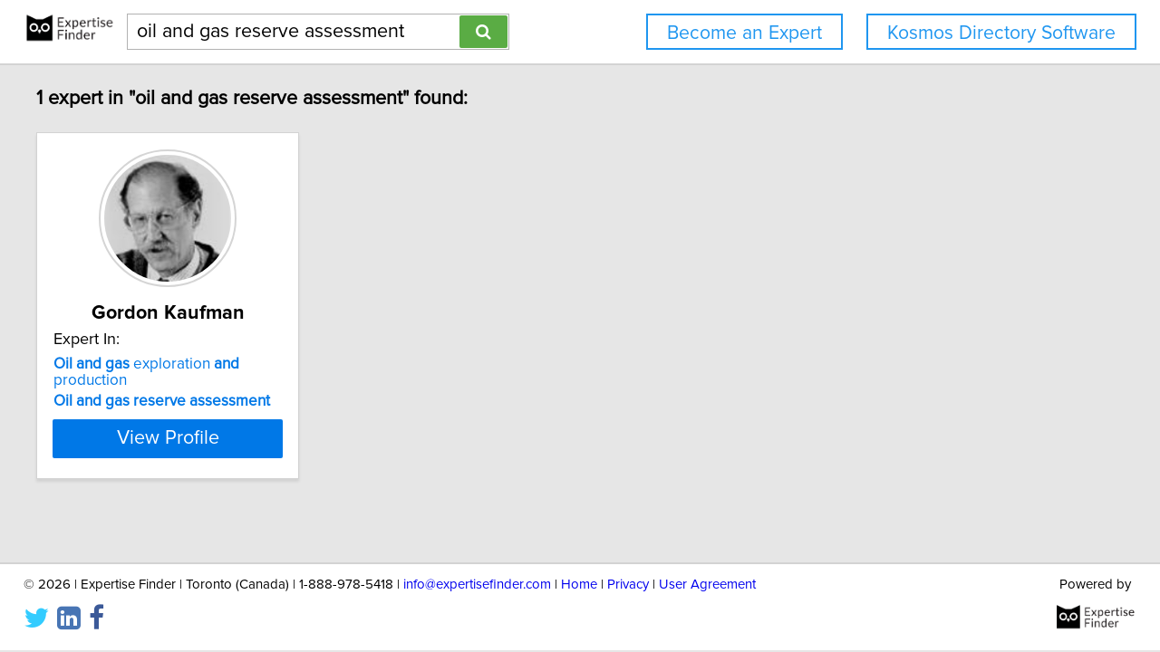

--- FILE ---
content_type: text/html; charset=utf-8
request_url: https://network.expertisefinder.com/search-experts?query=oil+and+gas+reserve+assessment
body_size: 5640
content:

<!DOCTYPE html>
<html lang="en">
<head profile="http://www.w3.org/2005/10/profile">
<link rel="shortcut icon" href="/static/img/expertisefinder.ico"/>
<!--[if IE]>
<meta http-equiv="X-UA-Compatible" content="IE=edge,chrome=1"/>
<![endif]-->
<meta http-equiv="Content-Type" content="text/html; charset=utf-8"/>
<meta name="author" content="Expertise Finder"/>
<meta name="copyright" content="Copyright Expertise Finder"/>

<title>1 Expert In "oil and gas reserve assessment" &bull; Expertise Finder Network</title>



<meta name="robots" content="INDEX, FOLLOW, NOARCHIVE, NOODP, NOYDIR"/>

<meta name="description" content="Search 30,000 expert sources with subject matter expertise in seconds. Built by and for a journalist. NY Times journalists to freelancers trust our network."/>


<script src="//ajax.googleapis.com/ajax/libs/jquery/2.1.1/jquery.min.js"></script>

<script src="//cdnjs.cloudflare.com/ajax/libs/underscore.js/1.7.0/underscore-min.js"></script>
<script src="/static/js/typeahead.bundle.min.js"></script>
<script src="/static/js/jquery.mark.min.js" charset="UTF-8"></script>
<link rel="stylesheet" href="/static/css/pure-min.css">
<!--[if lte IE 8]>
<link rel="stylesheet" href="/static/css/grids-responsive-old-ie-min.css">
<![endif]-->
<!--[if gt IE 8]><!-->
<link rel="stylesheet" href="/static/css/grids-responsive-min.css">
<!--<![endif]-->
<link href="//maxcdn.bootstrapcdn.com/font-awesome/4.2.0/css/font-awesome.min.css" rel="stylesheet">
<meta name="viewport" content="width=device-width, initial-scale=1">
<style type="text/css">
@charset "utf-8";

@font-face
{
    font-family: 'proxima-reg';
    src: url('/static/fonts/proxima_nova_regular.otf') format('opentype');
}
@font-face
{
    font-family: 'proxima-italic';
    src: url('/static/fonts/proxima_nova_italic.otf') format('opentype');
}
@font-face
{
    font-family: 'proxima-bold';
    src: url('/static/fonts/proxima_nova_bold.otf') format('opentype');
}

*
{
    -webkit-font-smoothing: antialiased;
    -moz-font-smoothing: antialiased;
    padding: 0;
    margin: 0;
    font-family: 'proxima-reg', sans-serif;
}

html, body
{
    height: 100%;
    width: 100%;
    font-size: 100%;
}

html, body, p, div, button, input, select, textarea, .pure-g [class *= "pure-u"]
{
    font-family: 'proxima-reg', sans-serif;
    font-size: 18px;
}

.notxtstyle
{
    text-decoration: none;
}

.bold
{
    font-family: 'proxima-bold', sans-serif;
}

.italic
{
    font-family: 'proxima-italic', sans-serif;
}

.rf
{
    float: right;
}

.lf
{
    float: left;
}

.clear
{
    clear: both;
}

.error
{
    color: red;
}

.blockify 
{
    display: block;
}

.iblockify 
{
    display: inline-block;
}

#globalwrapper
{
    background-color: #E6E6E6;
    min-height: 100%;
    height: auto !important;
    height: 100%;
}

.grayBorderedBox
{
    background-color: white;
    border: 1px solid #d3d3d3;
    -moz-box-shadow: 0 3px 3px rgba(0, 0, 0, 0.09);
    -webkit-box-shadow: 0 3px 3px rgba(0, 0, 0, 0.09);
    box-shadow: 0 3px 3px rgba(0, 0, 0, 0.09);
    border-collapse: separate;
}
</style>
<script async src="https://www.googletagmanager.com/gtag/js?id=UA-54415817-1"></script>
<script>
  window.dataLayer = window.dataLayer || [];
  function gtag(){dataLayer.push(arguments);}
  gtag('js', new Date());

  gtag('config', 'UA-54415817-1');
</script>


<style type="text/css">
#mainHeader
{
    background-color: white; 
    padding: 15px 0; 
    position: fixed; 
    left: 0; 
    right: 0; 
    top: 0; 
    z-index: 1030; 
    border-bottom: 2px solid #d3d3d3;
}

.activeSettingsBtn, .settingsBtn
{
    content: "";
    height: 5px; 
    width: 30px;
    float: left;
    margin: 6px 10px;
    display: inline-block;
    cursor: pointer;
}

.activeSettingsBtn
{
    border-top: 5px solid #0078E7; 
    border-bottom: 15px double #0078E7; 
}

.settingsBtn
{
    border-top: 5px solid black; 
    border-bottom: 15px double black; 
}

#settingsMenu
{
    position: fixed;
    z-index: 2000;
    -webkit-transition: left 0.5s ease-in-out;
    -moz-transition: left 0.5s ease-in-out;
    -o-transition: left 0.5s ease-in-out;
    transition: left 0.5s ease-in-out;
    top: -999px;
    left: -999px;
}

.txt-nav-btn, .icon-nav-btn
{
    margin: 0 1% 0 0;
    float: right;
}

.txt-nav-btn
{
    min-width: 6%;
}

.outline-btn
{
    background-color: white;
    color: #1F96F0;
    border: 2px solid #1F96F0;
    display: inline-block;
    line-height: 40px;
    white-space: nowrap;
    text-align: center;
    cursor: pointer;
    text-decoration: none;
    padding: 0 1em;
    -webkit-transition: background-color 0.3s ease;
    -o-transition: background-color 0.3s ease;
    transition: background-color 0.3s ease;
}

.outline-btn:hover
{
    background-color: #1F96F0;
    color: white;
}

#logoHolder
{
    margin: 0 0 0 2%;
    float: left;
}

#searchholder
{
    width: 33%;
    display: inline-block;
    margin: 0 0 0 1%;
}

nav form 
{
    display: inline-block;
    position: relative;
    width: 100%;
}

nav form input 
{
    outline: none;
}

nav form input[type="text"] 
{
    -moz-box-sizing: border-box;
    -webkit-box-sizing: border-box;
    box-sizing: border-box;
    height: 40px;
    border: 1px solid rgba(0,0,0,0.3);
    width: 100%;
    padding: 3px 65px 3px 10px;
    -webkit-transition: border-color 1s ease; 
    -moz-transition: border-color 1s ease; 
    -o-transition: border-color 1s ease; 
    transition: border-color 1s ease;
}

#searchBtn
{
    -moz-box-sizing: border-box;
    -webkit-box-sizing: border-box;
    box-sizing: border-box;
    height: 36px;
    position: absolute;
    right: 2px;
    top: 2px;
    z-index: 9000;
    background-color: #5AAC44;
}

footer
{
    background-color: white; 
    padding: 15px 2%; 
    margin: 0; 
    border-top: 2px solid #d3d3d3;
}

#orgAddress, #poweredBy
{
    font-size: 15px;
    margin: 0;
    padding: 0;
}

#orgAddress
{
    float: left;
}

#poweredBy
{
    float: right;
    text-align: center;
}

.twitter-typeahead {
    display: block !important;
    position: relative !important;
    padding: 0 !important;
    width: 100%;
}

.typeahead 
{
    background-color: #fff;
    -moz-box-sizing: border-box !important;
    -webkit-box-sizing: border-box !important;
    box-sizing: border-box !important;
    font-size: 1.2em !important;
    min-height: 40px;
    border: 1px solid rgba(0,0,0,0.3);
    width: 100% !important;
    padding: 3px 65px 3px 10px !important;
    -webkit-transition: border-color 1s ease !important; 
    -moz-transition: border-color 1s ease !important; 
    -o-transition: border-color 1s ease !important; 
    transition: border-color 1s ease !important;
    outline: none !important;
}

.tt-menu 
{
    -moz-box-sizing: border-box;
    -webkit-box-sizing: border-box;
    box-sizing: border-box;
    width: 100%;
    margin: 0;
    padding: 0;
    background-color: #fff;
    border: 1px solid rgba(0,0,0,0.3);
    -webkit-box-shadow: 0 5px 10px rgba(0,0,0,0.2);
    -moz-box-shadow: 0 5px 10px rgba(0,0,0,0.2);
    box-shadow: 0 5px 10px rgba(0,0,0,0.2);
}

.tt-suggestion 
{
    padding: 3px 65px 3px 10px;
    font-size: 1.2em;
    line-height: 25px;
    text-align: left;
}

.tt-suggestion:hover 
{
    cursor: pointer;
    color: #fff;
    background-color: #0078E7;
}

.tt-suggestion.tt-cursor 
{
    color: #fff;
    background-color: #0078E7;
}

.tt-suggestion p 
{
    margin: 0;
}

@media only screen and (max-width: 768px) {
    .txt-nav-btn, .icon-nav-btn
    {
        margin: 0 15px 0 0;
    }

    .txt-nav-btn
    {
        width: 140px;
    }

    .icon-nav-btn
    {
        width: 40px;
    }

    #searchholder, #logoHolder
    {
        display: block;
        width: 100%;
    }

    #logoHolder 
    {
        margin: 0 auto 10px auto;
    }

    #logoHolder a
    {
        text-align: center;
    }

    #logoHolder a img 
    {
        margin-top: 0 !important;
    }

    #searchholder > div
    {
        clear: both;
        text-align: center;
    }

    #searchholder form 
    {
        width: 300px;
    }

    #searchholder form input[type="text"] 
    {
        width: 250px;
    }

    footer 
    {
        padding: 15px; 
    }

    #orgAddress, #poweredBy
    {
        display: block;
        width: 100%;
    }

    #orgAddress
    {
        padding: 0 0 30px 0;
    }

    .typeahead 
    {
        background-color: #fff;
        -moz-box-sizing: border-box !important;
        -webkit-box-sizing: border-box !important;
        box-sizing: border-box !important;
        font-size: 1.2em !important;
        min-height: 40px;
        border: 1px solid rgba(0,0,0,0.3);
        width: 250px;
        padding: 3px 65px 3px 10px !important;
        -webkit-transition: border-color 1s ease !important; 
        -moz-transition: border-color 1s ease !important; 
        -o-transition: border-color 1s ease !important; 
        transition: border-color 1s ease !important;
        outline: none !important;
    }
}
</style>

<style type="text/css">
#sresults {
  margin: 0 2%;
  min-width: 750px;
  padding: 0;
}

.sresult {
  width: 240px;
  padding: 0;
  margin-right: 10px;
  margin-bottom: 10px;
  float: left;
  box-sizing: border-box;
}

.sresult:hover {
  border: 1px solid #a3a3a3;
}

.sresultphoto {
  width: 140px;
  border-radius: 100%;
  padding: 4px;
  margin: 1em auto;
  display: block;
  border: 2px solid #d5d5d5;
}

.categories {
  margin: 0.5em 0;
  padding: 0 1em;
  text-align: center;
}

.categories a {
  display: block;
  margin-bottom: 0.3em;
}

.expertise {
  list-style-type: none;
  outline: 0;
  margin: 0.5em 0;
  padding: 0 1em;
}

.expertise li {
  display: block;
  text-align: left;
  margin-bottom: 0.3em;
}

.viewprofile {
  background-color: #0078E7;
  width: 88%;
  margin: 0.5em auto 1em auto;
  display: block;
  box-sizing: border-box;
  color: white;
  font-size: 1.2em;
}

.linkify {
  color: #0078E7;
}

.linkify:hover {
  text-decoration: underline;
}

.hidify {
  display: none;
}

#desktop_paginate {
    padding: 1.2em 0; 
    font-size: 1.2em; 
    margin: 0; 
    width: 100%; 
    text-align: center;
}

#desktop_paginate a {
    text-decoration: none;
    display: inline-block;
    margin: 0 1em;
}

@media only screen and (max-width: 768px) {
    #sresults {
        width: 300px;
        min-width: 300px;
        margin: 0 auto;
    }

    .sresult {
        width: 100%;
        float: none;
        margin: 0 0 10px 0;
    }
}
</style>

</head>
<body>
<div id="globalwrapper">

<nav id="mainHeader">
<div id="logoHolder">
<a href="https://expertisefinder.com/" class="blockify" style="height: 40px;">
<img src="/static/img/expertise_finder_logo.png" alt="Link to expertisefinder.com" style="height: 50px; margin-top: -10px;"/>
</a>
</div>
<div id="searchholder">
<div id="headerSearchGroup">
<form method="get" action="/searchexperts">
<input type="text" id="mainSearchBar" class="typeahead" name="query" placeholder="Name or Expertise" value="oil and gas reserve assessment">
<button id="searchBtn" type="submit" class="pure-button pure-button-primary"><span class="fa fa-search"></span></button>
</form>
<div class="clear"></div>
</div>
</div>
<script type="text/javascript">
var search_button = $('#searchBtn');
var search_box = $('#searchholder form input');
search_box.css('padding-right', search_button.outerWidth() + 20 + 'px');
search_box.focus(function () {$('#searchholder form input').css('border-color', '#0078E7')});
search_box.focusout(function () {$('#searchholder form input').css('border-color', 'rgba(0,0,0,0.3)')});

var buttonsHTML = '<a class="js-added outline-btn txt-nav-btn" style="margin: 0 2% 0 0; font-size: 1.18em; float: right;" href="https://expertisefinder.com/kosmos-directory-software/">Kosmos Directory Software</a><a class="js-added outline-btn txt-nav-btn" style="margin: 0 2% 0 0; font-size: 1.18em; float: right;" href="https://expertisefinder.com/become-an-expert/">Become an Expert</a>';

var buttonsHTMLmobile = '';

var insertHeader = function () {
    var vw = Math.max(document.documentElement.clientWidth, window.innerWidth || 0);
    var vh = Math.max(document.documentElement.clientHeight, window.innerHeight || 0);

    if ($('.js-added').length)
        $('.js-added').remove();

    if (vw > 768)
    {
        $('#mainHeader').append(buttonsHTML);
        var nav_buttons = $('.txt-nav-btn');
        nav_buttons.css('box-sizing', 'border-box');
        nav_buttons.css('height', search_box.outerHeight() + "px");

        $('#mainHeader').css("margin-bottom", "1em");
    }
    else
    {
        $('#mainHeader').append(buttonsHTMLmobile);

        $('#mainHeader').css("margin-bottom", "1em");
    }
};

insertHeader();
$(window).resize(function(){insertHeader()});

var hideLogoOnScroll = function () {
    var vw = Math.max(document.documentElement.clientWidth, window.innerWidth || 0);

    if (vw < 768)
    {
        if ($("body").scrollTop() > 0 || $("html").scrollTop() > 0)
        {
            $('#logoHolder').remove();
        }
        else
        {
            if ($('#logoHolder').length === 0) 
            {
                $('#mainHeader').prepend('<div id="logoHolder"><a href="https://expertisefinder.com/" class="blockify" style="height: 40px;"><img src="/static/img/expertise_finder_logo.png" alt="Link to expertisefinder.com" style="height: 50px;"/></a></div>');
            }
        }
    }
    else
    {
        if ($('#logoHolder').length === 0) 
        {
            $('#mainHeader').prepend('<div id="logoHolder"><a href="https://expertisefinder.com/" class="blockify" style="height: 40px;"><img src="/static/img/expertise_finder_logo.png" alt="Link to expertisefinder.com" style="height: 50px; margin-top: -10px;"/></a></div>');
        }
    }
};

$(window).resize(hideLogoOnScroll);
$(window).scroll(hideLogoOnScroll);
</script>
</nav>

<div id="pushedContainer">

<div id="sresults">

<h1 id="num_results_notice" style="padding: 1.2em 0; font-size: 1.2em; margin: 0;">1 expert in "oil and gas reserve assessment" found:</h1>

<div class="grayBorderedBox sresult" id="gordon-kaufman">
<img class="sresultphoto" src="https://network.expertisefinder.com/expert-profile-photo/gordon-kaufman" alt="Profile photo of Gordon Kaufman, expert at Massachusetts Institute of Technology"/>
<div class="categories">
<p class="bold" style="text-align: center; margin: 0.3em 0 0.3em 0; padding: 0 1em; font-size: 1.2em;">Gordon Kaufman</p>
</div>

<div class="shadedSection">
<p style="text-align: left; padding: 0 1em; margin: 0; font-size: 1em;">
Expert In:
</p>
<ul class="expertise">

<li>
<a class="notxtstyle linkify" style="font-size: 0.95em;" href="/search-experts?query=Oil%20and%20gas%20exploration%20and%20production"><strong>Oil</strong>&#32;<strong>and</strong>&#32;<strong>gas</strong>&#32;exploration&#32;<strong>and</strong>&#32;production</a>
</li>

<li>
<a class="notxtstyle linkify" style="font-size: 0.95em;" href="/search-experts?query=Oil%20and%20gas%20reserve%20assessment"><strong>Oil</strong>&#32;<strong>and</strong>&#32;<strong>gas</strong>&#32;<strong>reserve</strong>&#32;<strong>assessment</strong></a>
</li>

</ul>
</div>

<a class="pure-button viewprofile" href="/experts/gordon-kaufman">View Profile</a>
</div>



</div>
<div class="clear" style="height: 2em;"></div>
<script type="text/javascript">
$('.sresult').hover(
    function () { 
        $(this).find('.sresultphoto').css('border', '2px solid #b3b3b3');
    },
    function () { 
        $(this).find('.sresultphoto').css('border', '2px solid #d5d5d5');
    }
);

var scaleCards = function () {
    var maxHeight = 0;
    var vw = Math.max(document.documentElement.clientWidth, window.innerWidth || 0);
    if (vw > 768)
    {
        if ( (vw - 0.02*vw*2) / 300 >= 3 )
        {
            var cards_per_row = Math.floor((vw - 0.02*vw*2) / 300);
            $('#sresults').css('width', 300 * cards_per_row + "px");
            $('#sresults').css('margin', '0 auto');
            $('.sresult').css('width', '290px');
        }
        else
        {
            $('#sresults').css('width', Math.floor((vw - 0.02*vw*2) / 250) + "px");
            $('#sresults').css('margin', '0 auto');
        }
    }

    var categories = $('.categories');
    var shadedSections = $('.shadedSection');
    var sresults = $('.sresult');

    var getMaxHeight = function (index, element) {
        maxHeight = ($(element).height() > maxHeight) ? $(element).height() : maxHeight;
    };

    var setHeight = function (index, element) {
        $(element).height(maxHeight + "px");
    };

    maxHeight = 0;
    categories.each(getMaxHeight);
    categories.each(setHeight);
    maxHeight = 0;
    shadedSections.each(getMaxHeight);
    shadedSections.each(setHeight);
    maxHeight = 0;
    sresults.each(getMaxHeight);
    sresults.each(setHeight);
};

var removeStyleTags = function () {
    var sresults = $('#sresults, .sresult, .categories, .shadedSection');
    sresults.each(function (index, element) {$(element).removeAttr('style')});
};

$(window).load(scaleCards);
$(window).resize(function () {removeStyleTags(); _.debounce(scaleCards, 100)();});
</script>

</div>
<script type="text/javascript">
if (document.getElementById('mainHeader') !== null) {
    jQuery.fn.headerPush = function () {
        if ($('#mainHeader').css('display') !== 'none') 
        {
            this.css("padding-top", $('#mainHeader').outerHeight() + "px");
        }
        else
        {
            this.css("padding-top", "0");
        }
        return this;
    }

    $('#pushedContainer').headerPush();
    $(window).resize(function(){$('#pushedContainer').headerPush()});
}
</script>
<div id="footerpusher"></div>
</div>

<footer>
<p id="orgAddress">
&copy; <script type="text/javascript">var year = new Date().getFullYear(); $('#orgAddress').append(year)</script> | Expertise Finder | Toronto (Canada) | 1-888-978-5418 | <a href="mailto:info@expertisefinder.com" style="text-decoration: none;">info@expertisefinder.com</a> | <a href="https://expertisefinder.com" style="text-decoration: none;" rel="nofollow">Home</a> | <a href="https://network.expertisefinder.com/privacy" style="text-decoration: none;" rel="nofollow">Privacy</a> | <a href="https://network.expertisefinder.com/useragreement" style="text-decoration: none;" rel="nofollow">User Agreement</a>
<br/><br/>
<a class="fa fa-twitter" style="text-decoration: none; color: #33CCFF; font-size: 2em; display: inline-block; margin-right: 0.3em;" href="http://www.twitter.com/expertisefinder" rel="nofollow"></a><a class="fa fa-linkedin-square" style="text-decoration: none; color: #4875B4; font-size: 2em; display: inline-block; margin-right: 0.3em;" href="https://www.linkedin.com/company/expertise-finder" rel="nofollow"></a><a class="fa fa-facebook" style="text-decoration: none; color: #3B5998; font-size: 2em;" href="https://www.facebook.com/expertisefinder" rel="nofollow"></a>
</p>
<p id="poweredBy">
Powered by
<a href="https://expertisefinder.com/" rel="nofollow"><img src="/static/img/expertise_finder_logo.png" style="height: 45px; display: block; margin: 0 auto; padding-top: 5px;" alt="Link to expertisefinder.com"/></a>
</p>
<div class="clear"></div>
</footer>
<script type="text/javascript">
var setFooterHeight = function () {
    var globalwrapper = $('#globalwrapper');
    var pusher = $('#footerpusher');
    var footer_size = $('footer').outerHeight() + "px";

    globalwrapper.css('margin-bottom', "-" + footer_size);
    pusher.height(footer_size);
};

setFooterHeight();
$(window).resize(setFooterHeight);
</script>

<script type="text/javascript">
$(document).ready(function() {
    var fetchQuery = null;
    var fetchResultsCallback = null;
    
    var fetchResults = _.debounce(function() {
        $.get('/suggester?query=' + fetchQuery, function(data) {
            if(fetchResultsCallback)
    	    fetchResultsCallback(data);
        });
    }, 300);
    
    $('.typeahead').typeahead(
      {
        hint: false,
        highlight: false,
        minLength: 1
      },
      {
        name: 'suggestions',
        limit: 10,
        display: 'suggestion',
        source: function(query, syncResults, asyncResults) {
            fetchQuery = query;
            fetchResultsCallback = asyncResults;
            fetchResults();
        }
      }
    ).on("typeahead:render", function() {
        var searchTerm = $(this).val();
        $(".tt-suggestion").each(function () {
            $(this).mark(
                searchTerm,
                {
                    'element': 'strong',
                    'className': '',
                    'separateWordSearch': false,
                    'acrossElements': true,
                    'accuracy': 'partially',
                    'diacritics': true,
                    'caseSensitive': false,
                    'filter': function (node, term, totalCounter, counter) {
                        if (counter >= 1) {
                            return false;
                        } else {
                            return true;
                        }
                    }
                }
            );
        });
    });
});
</script>
<script type="text/javascript">
    window._mfq = window._mfq || [];
    (function() {
        var mf = document.createElement("script");
        mf.type = "text/javascript"; mf.defer = true;
        mf.src = "//cdn.mouseflow.com/projects/14146477-d406-4df9-8d36-d4c25829f8a8.js";
        document.getElementsByTagName("head")[0].appendChild(mf);
    })();
</script>
</body>
</html>
